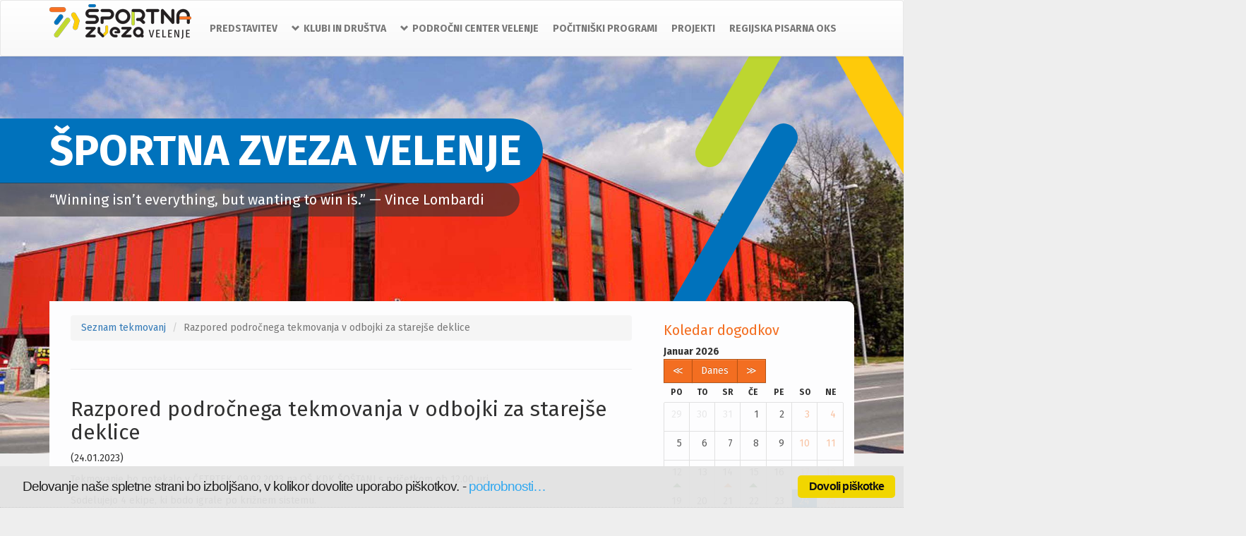

--- FILE ---
content_type: text/html; charset=UTF-8
request_url: https://sportnazvezavelenje.si/tekmovanje/435/razpored-podrocnega-tekmovanja-v-odbojki-za-starejse-deklice
body_size: 21849
content:
<!DOCTYPE html>
<html lang="sl" class="no-js" dir="ltr">
<head>
	<meta charset="utf-8">
	<meta name="description" content="Športna Zveza Velenje">
	<meta name="keywords" content="Športna Zveza Velenje">
    <link rel="apple-touch-icon" sizes="60x60" href="/apple-touch-icon.png">
    <link rel="icon" type="image/png" sizes="32x32" href="/favicon-32x32.png">
    <link rel="icon" type="image/png" sizes="16x16" href="/favicon-16x16.png">
    <link rel="manifest" href="/site.webmanifest">
    <link rel="mask-icon" href="/safari-pinned-tab.svg" color="#5bbad5">
    <meta name="msapplication-TileColor" content="#da532c">
    <meta name="theme-color" content="#ffffff">

	<meta http-equiv="X-UA-Compatible" content="IE=edge,chrome=1">
	<meta name="viewport" content="width=device-width, initial-scale=1.0">

    <!-- Fonts -->
    <link href="https://fonts.googleapis.com/css?family=Fira+Sans:400,700&amp;subset=latin-ext" rel="stylesheet">

    <!-- Style -->
    <link rel="stylesheet" href="//netdna.bootstrapcdn.com/bootstrap/3.3.5/css/bootstrap.min.css">
    <link rel="stylesheet" href="//netdna.bootstrapcdn.com/bootstrap/3.3.5/css/bootstrap-theme.min.css">


    <link href="/web/js/vendor/calendar/css/calendar.css?ver=3" rel="stylesheet">
    <link rel="stylesheet" type="text/css" href="/web/css/bootscreen.css?ver=13">
    <link rel="stylesheet" type="text/css" href="/web/js/vendor/ccscript/cconsent.css"/>


    <link rel="stylesheet" href="/web/js/vendor/bootstrap-datepicker/css/bootstrap-datepicker3.min.css">


	<title>Športna zveza Velenje : Razpored področnega tekmovanja v odbojki za starejše deklice</title>
	
</head>
<body>

<div class="header">
    <nav class="navbar navbar-default">
        <div class="container">
            <div class="navbar-header">
                <button type="button" class="navbar-toggle collapsed" data-toggle="collapse" data-target="#navbar" aria-expanded="false" aria-controls="navbar">
                    <span class="sr-only">Preklopi</span>
                    <span class="icon-bar"></span>
                    <span class="icon-bar"></span>
                    <span class="icon-bar"></span>
                </button>
                <a class="navbar-brand" href="/">
                    <img src="/web/images/logo4.png" alt="ŠPORTNA ZVEZA VELENJE" style="margin-top: 5px;">
                </a>
            </div>
            <div id="navbar" class="navbar-collapse collapse">
                <ul class="nav navbar-nav navbar-right">
                    <li ><a href="/predstavitev">PREDSTAVITEV</a></li>
                    <li class="dropdown">
                        <a href="#" class="dropdown-toggle" data-toggle="dropdown" role="button" aria-haspopup="true" aria-expanded="false">
                            <i class="glyphicon glyphicon-chevron-down"></i>KLUBI IN DRUŠTVA
                        </a>
                        <ul class="dropdown-menu">
                            <li><a href="/klubi_in_drustva"><span class="bordered-text">Klubi in društva</span></a></li>
                        </ul>
                    </li>
                    <li class="dropdown">
                        <a href="#" class="dropdown-toggle" data-toggle="dropdown" role="button" aria-haspopup="true" aria-expanded="false">
                            <i class="glyphicon glyphicon-chevron-down"></i>PODROČNI CENTER VELENJE
                        </a>
                        <ul class="dropdown-menu">
                            <li ><a href="/solska-tekmovanja"><span class="bordered-text">ŠOLSKA TEKMOVANJA</span></a></li>
                            <li ><a href="/mali-soncek"><span class="bordered-text">MALI SONČEK</span></a></li>
                            <li ><a href="/zlati-soncek"><span class="bordered-text">ZLATI SONČEK</span></a></li>
                            <li ><a href="/krpan"><span class="bordered-text">KRPAN</span></a></li>
                            <li ><a href="/naucimo-se-plavati"><span class="bordered-text">NAUČIMO SE PLAVATI</span></a></li>
                            <li ><a href="/hura-prosti-cas"><span class="bordered-text">HURA PROSTI ČAS</span></a></li>
                        </ul>
                    </li>
                    <li  ><a href="/pocitniski-programi">POČITNIŠKI PROGRAMI</a></li>
                    <li  ><a href="/projekti">PROJEKTI</a></li>
                    <li  ><a href="/regijska-pisarna-oks">REGIJSKA PISARNA OKS</a></li>
                </ul>
            </div><!--/.nav-collapse -->
        </div><!--/.container-fluid -->
    </nav>
</div>
<div id="carousel-front" class="carousel slide hidden-xs" data-ride="carousel">
    <!-- Indicators -->
   

    <!-- Wrapper for slides -->
    <div class="carousel-inner" role="listbox">
                <div class="item active">
                        <img src="/web/getimage_class.php?what=slideshow&width=1920&height=934&q=50&name=szv-slika24.jpg">
                    </div>
                <div class="item ">
                        <img data-src="/web/getimage_class.php?what=slideshow&width=1920&height=934&q=50&name=naslovnica_dohodnina.png">
                    </div>
            </div>

</div>

<div class="container">
    <div class="row">
        <div class="col-md-12">
                                                                                                                                    </div>
    </div>
</div>

<div class="container top-message">
    <div class="row">
        <div class="col-md-12">
            <div class="cutey-bar cutey-bar--blue"></div>
            <div class="cutey-bar cutey-bar--light-green"></div>
            <div class="cutey-bar cutey-bar--yellow animated"></div>
            <div class="cutey-bar cutey-bar--orange"></div>

            <h1 class="top-title top-title--extend-width">ŠPORTNA ZVEZA VELENJE</h1>
            <br>
            <p class="top-desc top-desc--extend-width">“Winning isn’t everything, but wanting to win is.” — Vince Lombardi</p>
        </div>
    </div>
</div>


    <div class="container">
        <div class="row">
            <div class="col-md-12">
                <div class="front-article-wrapper">
                    <div class="col-md-9">
                        <div class="col-xs-12">
                            <ol class="breadcrumb">
                                <li><a href="/solska-tekmovanja">Seznam tekmovanj</a></li>
                                <li class="active">Razpored področnega tekmovanja v odbojki za starejše deklice</li>
                            </ol>
                        </div>
                        <div class="col-md-12">
                            <hr>
                        </div>
                        <div class="col-md-12">
                            <h2>Razpored področnega tekmovanja v odbojki za starejše deklice</h2>
                            <p>
                            (24.01.2023)
                            </p>
                                                        <p>Tekmovanje bo potekalo v ČETRTEK, 09.02.2023 na O&Scaron; KDK &Scaron;O&Scaron;TANJ s pričetkom ob 12.00 uri.</p>
<p>Sodelujejo 4 ekipe, ki bodo igrale po križnem sistemu.</p>
<p>Podrobenj&scaron;i razpored tekmovanja si lahko ogledate <a href="/files/file/solska%20tekmovanja/2022_2023/odbojka/ODBOJKA_ST_DEKLICE_PODRO%C4%8CNO_RAZPORED_22_23(1).pdf">TUKAJ</a>.</p>
<p>Vabljeni k ogledu!&nbsp;</p>
                            <div class="row">
                                                            </div>


                        </div>

                        <div class="col-md-12">
                            <hr>
                        </div>
                    </div>
                    <div class="col-md-3">
                        <div class="calendar">
    <h3>Koledar dogodkov</h3>
    <strong><span class="js-calendar-month"></span></strong>
    <div class="btn-group" style="clear: both; width: 100%;">
        <button class="btn btn-primary" data-calendar-nav="prev"><i class="fa fa-backward"></i> &Lt;</button>
        <button class="btn btn-primary" data-calendar-nav="today"><i class="fa fa-circle-o"></i> Danes</button>
        <button class="btn btn-primary" data-calendar-nav="next">&Gt; <i class="fa fa-forward"></i></button>
    </div>
    <div id="apa-calendar"></div>
</div>



<div class="banners">
    </div>


<div class="news-event">
    <h3>Športne igre zaposlenih 2025</h3>
    <span class="label label-info">DOGODEK</span>
    <br>
    V soboto, 27.9.2025, bomo v Velenju organizirali Športne igre zaposlenih 2025
</div>


                    </div>
                </div>
            </div>
        </div>
    </div>


<div class="container">
    
    <div class="row">
        <div class="col-md-12 social-wrapper">
            <a class="social" href="http://twitter.com" target="_blank">
                <i class="icon-social icon-social-twitter"></i>
                twitter.com
            </a>
            <a class="social" href="https://www.facebook.com/%C5%A0portna-zveza-Velenje-725911690773014/" target="_blank">
                <i class="icon-social icon-social-facebook"></i>
                facebook.com
            </a>
            <a class="social" href="https://www.youtube.com/channel/UCBp-OWdSvjhlRbGxj76nChA" target="_blank">
                <i class="icon-social icon-social-youtube"></i>
                youtube.com
            </a>
            
        </div>
    </div>
    <div class="row">
        <div class="col-md-12 sponsors-wrapper">
            <a href="http://www.fundacijazasport.org/si/" target="_blank"><img src="/web/images/sponsors/fundacija.png" class="sponsor" alt="Fundacija za Šport"></a>
            <a href="http://www.zsrs-planica.si/" target="_blank"><img src="/web/images/sponsors/planica.png" class="sponsor" alt="Zavod za šport RS Planica"></a>
            <a href="http://www.sportmladih.net/" target="_blank"><img src="/web/images/sponsors/sportmladih.png" class="sponsor" alt="Šport Mladih"></a>
            <a href="http://www.srz-rdeca-dvorana.si/" target="_blank"><img src="/web/images/sponsors/dvorana.png" class="sponsor" alt="Rdeča Dvorana ŠRZ Velenje"></a>
            <a href="http://www.velenje.si/" target="_blank"><img src="/web/images/sponsors/mov.png" class="sponsor" alt="Mestna občina Velenje"></a>
            <a href="http://kz-saleskadolina.si/" target="_blank"><img src="/web/images/sponsors/lc1.png" class="sponsor" alt="Kmetijska zadruga Šaleška dolina"></a>
            <a href="http://www.ekodar.si" target="_blank"><img src="/web/images/sponsors/lc2.png" class="sponsor" alt="Ekodar"></a>
            <a href="http://kz-saleskadolina.si/programi-in-ponudba/program-slodar/" target="_blank"><img src="/web/images/sponsors/lc3.png" class="sponsor" alt="Slodar"></a>
        </div>
    </div>
</div>

<div class="footer">
    <div class="container">
        <div class="row">
            <div class="col-md-12">
                <div class="col-md-7">
                    <h4>KONTAKT</h4>
                    <p>
                        Športna zveza Velenje &nbsp;&nbsp;/&nbsp;&nbsp; Šaleška cesta 3 &nbsp;&nbsp;/&nbsp;&nbsp; 3320 Velenje &nbsp;&nbsp;/&nbsp;&nbsp; Telefon: 03 897 54 10 &nbsp;&nbsp;/&nbsp;&nbsp; Fax: 03 897 54 11
                    </p>
                </div>
                <div class="col-md-5">
                    <h4>PRIJAVA NA E-NOVICE</h4>
                    <form class="form-inline" id="mailing-form" method="POST" action="/">
                        <input type="hidden" name="changeling" class="changeling" value="steamvents">
                        <!-- Multiple Checkboxes -->
                        <div class="form-group" style="margin-right: 10px;">
                            <label class="sr-only" for="cats">Izberi mailing listo</label>
                            <div>
                                                                <div class="checkbox" style="display: block;">
                                    <label for="mgroups-0">
                                        <input class="interests-checkbox" type="checkbox" name="interests" id="mgroups-0" value="1" checked="">
                                        POČITNIŠKI PROGRAM
                                    </label>
                                </div>
                                                                <div class="checkbox" style="display: block;">
                                    <label for="mgroups-1">
                                        <input class="interests-checkbox" type="checkbox" name="interests" id="mgroups-1" value="2" >
                                        KLUBI IN DRUŠTVA
                                    </label>
                                </div>
                                                            </div>
                        </div>

                        <div class="form-group">
                            <label class="sr-only" for="mailing-form-email">Vpiši svoj email</label>
                            <input type="email" class="form-control input-sm" id="mailing-form-email" name="email" placeholder="Vpiši svoj email">
                        </div>
                        <button id="mailing-submit" type="submit" class="btn btn-default btn-sm">PRIJAVI</button>
                        
			<div class="form-group">
                        <label class="control-label" style="margin: 5px 0;">Soglasje za obdelovanje osebnih podatkov</label>
                        <div>
                            <div class="checkbox" style="display: block;">
                                <label for="consent">
                                    <input type="checkbox" name="consent" id="consent" required>
                                    Želim še naprej prejemati e-novice ŠZV s koristnimi informacijami, ponudbami, nasveti, novicami in vabili na dogodke, povezane z našo dejavnostjo.
                                </label>
                            </div>
                        </div>
                        <div>
                            <a href="/varovanje_podatkov">Več o soglasju in pravicah posameznika.</a>
                        </div>
                    </div>
			<div class="form-group">
                            <div id="alert-mailing"></div>
                        </div>
                    </form>
                </div>
            </div>
        </div>
        <div class="row">
            <div class="col-md-12">
                    <div class="col-md-12">
                    <div class="footer-menu">
                        <a href="/galerije">Fotogalerija</a>
                        <i class="footer-bullet">&bull;</i>
                        <a href="/predstavitev">Predstavitev</a>
                        <i class="footer-bullet">&bull;</i>
                        <a href="/klubi_in_drustva">Klubi in društva</a>
                        <i class="footer-bullet">&bull;</i>
                        <a href="/">Šolski šport</a>
                        <i class="footer-bullet">&bull;</i>
                        <a href="/pocitniski-programi">Počitniški program</a>
                        <i class="footer-bullet">&bull;</i>
                        <a href="/projekti">Projekti</a>
                        <i class="footer-bullet">&bull;</i>
                        <a href="/regijska-pisarna-oks">Regijska pisarna OKS</a>
                    </div>
                </div>
                <div class="col-md-12 copyright">
                    &copy; 2026 Vse pravice pridržane. <a href="#" class="cc-privacy-link">Nastavitve zasebnosti</a>.
                    Izvedba
                    <a href="http://www.prosplet.si" title="Izdelava spletnih strani in aplikacij, optimizacija spletnih strani, grafično oblikovanje - PROSPLET d.o.o.">
                        <img width="59" height="7" src="/web/images/prosplet.gif" alt="PROSPLET"/>
                    </a>
                </div>
            </div>
        </div>
    </div>
</div>

<script src="//ajax.googleapis.com/ajax/libs/jquery/1.11.1/jquery.min.js"></script>
<script src="//netdna.bootstrapcdn.com/bootstrap/3.3.5/js/bootstrap.min.js"></script>

<script type="text/javascript" src="/web/js/vendor/ccscript/plugin.min.js"></script>
<script type="text/javascript" src="/web/js/vendor/ccscript/ccscript.js"></script>
<script type="text/javascript" src="/web/js/vendor/calendar/components/underscore/underscore-min.js"></script>
<script type="text/javascript" src="/web/js/vendor/calendar/js/language/sl-SL.js"></script>
<script type="text/javascript" src="/web/js/vendor/calendar/js/calendar.js?ver=2"></script>

<script type="text/javascript">
    function findBootstrapEnvironment() {
        var envs = ['xs', 'sm', 'md', 'lg'];

        var $el = $('<div>');
        $el.appendTo($('body'));

        for (var i = envs.length - 1; i >= 0; i--) {
            var env = envs[i];

            $el.addClass('hidden-'+env);
            if ($el.is(':hidden')) {
                $el.remove();
                return env;
            }
        }
    }

    /* Optimize by not loading background carousel for mobile devices */
    $(window).resize(function() {
        if(findBootstrapEnvironment() != 'xs') {
            $dynamicImages = $("[data-src]");
            $dynamicImages.each(function() {
                if($(this).css('display') !== 'none') {
                    $(this).attr('src', $(this).data('src'));
                }
            });
        }
    });

	$(function() {
        $('.btn-group button[data-calendar-nav]').each(function() {
            var $this = $(this);
            $this.click(function() {
                calendar.navigate($this.data('calendar-nav'));
            });
        });

        var options = {
            // modal: "#apa-calendar-modal",
            events_source: '/dogodki',
            view: 'month',
            tmpl_path: '/web/js/vendor/calendar/tmpls/',
            tmpl_cache: false,
            day: '2026-01-24',
            language: 'sl-SL',
            onAfterEventsLoad: function(events) {
                if(!events) {
                    return;
                }
                var list = $('#apa-eventlist');
                list.html('');

                $.each(events, function(key, val) {
                    $(document.createElement('li'))
                            .html('<a href="' + val.url + '">' + val.title + '</a>')
                            .appendTo(list);
                });
            },
            onAfterViewLoad: function(view) {
                $('.js-calendar-month').text(this.getTitle());
                $('.btn-group button').removeClass('active');
                $('button[data-calendar-view="' + view + '"]').addClass('active');
            },
            classes: {
                months: {
                    general: 'label'
                }
            }
        };

        var calendar = $('#apa-calendar').calendar(options);

        $('.js-popover').popover();

        /* Optimize by not loading background carousel for mobile devices */
        if(findBootstrapEnvironment() != 'xs') {
            $dynamicImages = $("[data-src]");
            $dynamicImages.each(function() {
                if($(this).css('display') !== 'none') {
                    $(this).attr('src', $(this).data('src'));
                }
            });
        }

        var notifyMailing = function(msg, type) {
            $("#alert-mailing").html('<div style="margin-top: 10px;" class="alert alert-' + type + '">' +
                    '<a href="#" class="close" data-dismiss="alert">&times;</a>' + msg +
                    '</div>');
        };

        $("#mailing-submit").on('click', function(e) {
            e.preventDefault();

            var $changeling = $(".changeling");
            $changeling.attr('value', 'kozilek');

            var checkedValues = $('.interests-checkbox:checked').map(function() {
                return this.value;
            }).get().join(",");

            $.ajax({
                type: "POST",
                url: "/index.php?cmd=NewsletterSubscribe",
                dataType: "JSON",
                data: {
                    ajax: true,
                    email: $("#mailing-form-email").prop('value'),
                    changeling: $changeling.prop('value'),
                    interests: checkedValues,
		    consent: $("#consent").prop('checked')
                },
                success: function(data, status) {
                    if(data.failed !== true) {
                        notifyMailing(data.msg, 'success');
                    }
                    else {
                        notifyMailing(data.msg, 'warning');
                    }
                },
                error: function() {
                    notifyMailing('Prišlo je do napake', 'warning');
                }
            });
        });
	});
</script>

<script type="text/plain" class="cc-onconsent-analytics">
	  var _gaq = _gaq || [];
	  _gaq.push(['_setAccount', 'UA-3348448-14']);
	  _gaq.push(['_trackPageview']);

	  (function() {
		var ga = document.createElement('script'); ga.type = 'text/javascript'; ga.async = true;
		ga.src = ('https:' == document.location.protocol ? 'https://ssl' : 'http://www') + '.google-analytics.com/ga.js';
		var s = document.getElementsByTagName('script')[0]; s.parentNode.insertBefore(ga, s);
	  })();
</script>


    <link rel="stylesheet" type="text/css" href="/web/js/vendor/colorbox/colorbox.css" />
    <script type="text/javascript" src="/web/js/vendor/colorbox/jquery.colorbox-min.js"></script>
    <script type="text/javascript" src="/web/js/vendor/colorbox/i18n/jquery.colorbox-si.js"></script>

    <script>
        $(function() {
            $(".colorbox").colorbox({
                maxWidth: '95%',
                maxHeight: '95%'
            });
        });
    </script>




</body>
</html>


--- FILE ---
content_type: text/html; charset=UTF-8
request_url: https://sportnazvezavelenje.si/dogodki?from=1767225600000&to=1769904000000&utc_offset_from=0&utc_offset_to=0
body_size: 1752
content:
{"success":1,"result":[{"id":"93","title":"Razpored regijskega tekmovanja v odbojki za starej\u0161e u\u010denke","url":"\/dogodek\/93\/razpored-regijskega-tekmovanja-v-odbojki-za-starejse-ucenke","class":"event-info","start":1768431600000,"end":1768431600000},{"id":"94","title":"Razpored regijskega tekmovanja v odbojki za starej\u0161e u\u010dence","url":"\/dogodek\/94\/razpored-regijskega-tekmovanja-v-odbojki-za-starejse-ucence","class":"event-info","start":1768431600000,"end":1768431600000},{"id":"95","title":"Razpored medob\u010dinskega predtekmovanja v ko\u0161arki za mlaj\u0161e u\u010dence","url":"\/dogodek\/95\/razpored-medobcinskega-predtekmovanja-v-kosarki-za-mlajse-ucence","class":"event-info","start":1769554800000,"end":1769641200000},{"id":"761","title":"Razpored regijskega tekmovanja v odbojki za starej\u0161e u\u010denke","url":"\/tekmovanje\/761\/razpored-regijskega-tekmovanja-v-odbojki-za-starejse-ucenke","class":"event-success","start":1768258800000,"end":1768258800000},{"id":"762","title":"Razpored regijskega tekmovanja v odbojki za starej\u0161e u\u010dence","url":"\/tekmovanje\/762\/razpored-regijskega-tekmovanja-v-odbojki-za-starejse-ucence","class":"event-success","start":1768258800000,"end":1768258800000},{"id":"763","title":"Rezultati regijskega tekmovanja v odbojki za starej\u0161e u\u010denke","url":"\/tekmovanje\/763\/rezultati-regijskega-tekmovanja-v-odbojki-za-starejse-ucenke","class":"event-success","start":1768518000000,"end":1768518000000},{"id":"764","title":"Rezultati regijskega tekmovanja v odbojki za starej\u0161e u\u010dence","url":"\/tekmovanje\/764\/rezultati-regijskega-tekmovanja-v-odbojki-za-starejse-ucence","class":"event-success","start":1768518000000,"end":1768518000000},{"id":"765","title":"Razpored medob\u010dinskega predtekmovanja v ko\u0161arki za mlaj\u0161e u\u010dence","url":"\/tekmovanje\/765\/razpored-medobcinskega-predtekmovanja-v-kosarki-za-mlajse-ucence","class":"event-success","start":1769122800000,"end":1769122800000}]}

--- FILE ---
content_type: text/html
request_url: https://sportnazvezavelenje.si/web/js/vendor/calendar/tmpls/events-list.html?_=1769265549574
body_size: 323
content:
<span id="cal-slide-tick" style="display: none"></span>
<div id="cal-slide-content" class="cal-event-list">
	<ul class="unstyled list-unstyled">
		<% _.each(events, function(event) { %>
			<li>
				<span class="pull-left event <%= event['class'] %>"></span>&nbsp;
				<a href="<%= event.url ? event.url : 'javascript:void(0)' %>" data-event-id="<%= event.id %>"
					data-event-class="<%= event['class'] %>" class="event-item">
					<%= event.title %></a>
			</li>
		<% }) %>
	</ul>
</div>


--- FILE ---
content_type: application/javascript
request_url: https://sportnazvezavelenje.si/web/js/vendor/ccscript/ccscript.js
body_size: 3413
content:
cc.initialise({
			cookies: {
				social: {
					title: 'Socialni mediji',
					description: 'Facebook, Twitter in ostale socialne spletne strani morajo vedeti kdo ste, da delujejo pravilno.',
					link: 'https://www.facebook.com/about/privacy/cookies'
				},
				analytics: {
					title: 'Analitika',
					description: 'Naša spletna stran uporablja piškotke, da lahko razločujemo '+
								'med obiskovalci in štejemo njihovo število in tako izboljšujemo delovanje strani.',
					link: 'https://developers.google.com/analytics/devguides/collection/analyticsjs/cookie-usage'
				},
				necessary: {
					title: 'Nujno potrebni',
					description: 'Nujno potrebni sejni piškotki, ki so uporabljeni za to, da si spletno mesto zapomni uporabnikove vnose v spletne obrazce, nakupovalno košarico, ipd.'
				}
			},
			settings: {
				style: "light",
				bannerPosition: "bottom",
				hideprivacysettingstab: true,
				disableallsites: true
			},
			strings: {
				socialDefaultTitle: 'Socialni mediji',
				socialDefaultDescription: 'Facebook, Twitter in ostale socialne spletne strani morajo vedeti kdo ste, da delujejo pravilno.',
				analyticsDefaultDescription: 'Naša spletna stran uporablja piškotke, da lahko razločujemo, med obiskovalci in štejemo njihovo število in tako izboljšujemo delovanje strani.',
				analyticsDefaultTitle: 'Analitika',
				advertisingDefaultTitle: 'Oglaševanje',
				advertisingDefaultDescription: 'Piškotek partnerske oglaševalske mreže Google, ki analizira vaše vedenje na različnih spletnih straneh in vam dostavlja personalizirane oglase.',
				necessaryDefaultTitle: 'Nujno potrebni piškotki',
				necessaryDefaultDescription: 'Naša spletna stran uporablja piškotke. Tako vas lahko prepoznamo, ko se vrnete na našo stran.',
				defaultTitle: 'Privzeti piškotki',
				defaultDescription: 'Nujno potrebni piškotki.',
				learnMore: 'Več o tem…',
				closeWindow: 'Zapri okno',
				notificationTitle: 'Delovanje naše spletne strani bo izboljšano, v kolikor dovolite uporabo piškotkov.',
				notificationTitleImplicit: 'Delovanje naše spletne strani bo izboljšano, v kolikor dovolite uporabo piškotkov.',
				customCookie: 'Naša spletna stran uporablja piškotke, za katere potrebujemo vašo privolitev.',
				seeDetails: 'podrobnosti…',
				seeDetailsImplicit: 'spremenite vaše nastavitve',
				hideDetails: 'skrij podrobnosti',
				allowCookies: 'Dovoli piškotke',
				allowCookiesImplicit: 'Zapri',
				allowForAllSites: 'Dovoli za vse strani',
				savePreference: 'Shrani izbiro',
				saveForAllSites: 'Shrani izbiro za vse strani',
				privacySettings: 'Nastavitve zasebnosti',
				privacySettingsDialogTitleA: 'Nastavitve zasebnosti',
				privacySettingsDialogTitleB: 'za našo spletno stran',
				privacySettingsDialogSubtitle: 'Naša spletna stran uporablja piškotke, za katere potrebujemo vašo privolitev. ',
				changeForAllSitesLink: 'Spremeni nastavitve za vse strani',
				preferenceUseGlobal: 'Uporabi globalne nastavitve',
				preferenceConsent: 'Se strinjam',
				preferenceDecline: 'Ne strinjam se',
				notUsingCookies: 'Ta spletna stran ne uporablja piškotkov',
				allSitesSettingsDialogTitleA: 'Nastavitve zasebnosti',
				allSitesSettingsDialogTitleB: 'za vse spletne strani',
				allSitesSettingsDialogSubtitle: 'Lahko se strinjate z uporabo teh piškotkov za vse spletne strani, ki uporabljajo ta vtičnik.',
				backToSiteSettings: 'Nazaj na nastavitve naše strani',
				preferenceAsk: 'Vedno me vprašaj',
				preferenceAlways: 'Vedno dovoli',
				preferenceNever: 'Nikoli ne dovoli'
			}
		});